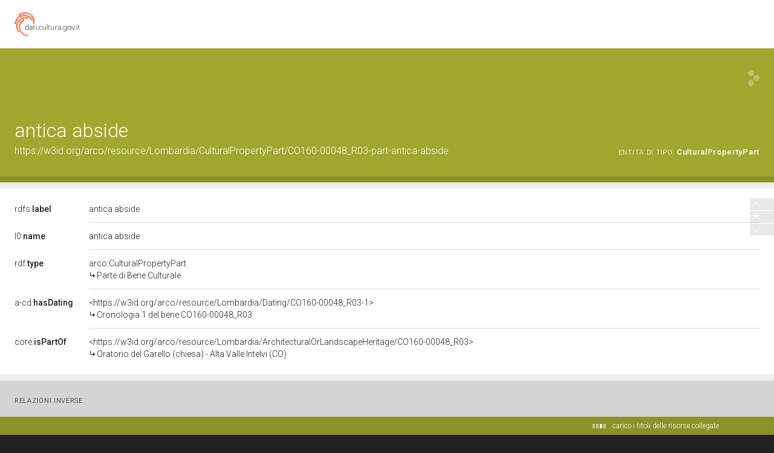

--- FILE ---
content_type: application/xml;charset=UTF-8
request_url: https://dati.beniculturali.it/lodview-arco/linkedResourceTitles
body_size: 652
content:
<?xml version="1.0" encoding="UTF-8"?>
<root><resource about="https://w3id.org/arco/resource/Lombardia/Dating/CO160-00048_R03-1" nsabout="null:CO160-00048_R03-1"><title><![CDATA[Cronologia 1 del bene CO160-00048_R03]]></title></resource>
<resource about="https://w3id.org/arco/ontology/arco/CulturalPropertyPart" nsabout="arco:CulturalPropertyPart"><title><![CDATA[Parte di Bene Culturale]]></title></resource>
<resource about="https://w3id.org/arco/resource/Lombardia/ArchitecturalOrLandscapeHeritage/CO160-00048_R03" nsabout="null:CO160-00048_R03"><title><![CDATA[Oratorio del Garello (chiesa) - Alta Valle Intelvi (CO) ]]></title></resource>
</root>

--- FILE ---
content_type: application/xml;charset=UTF-8
request_url: https://dati.beniculturali.it/lodview-arco/linkedResourceInverses
body_size: 264
content:
<?xml version="1.0" encoding="UTF-8"?>
<root><resource about="https://w3id.org/arco/ontology/core/hasPart" nsabout="core:hasPart" propertyurl="/lodview-arco/ontology/core/hasPart" propertylabel="" propertycomment="" ><count><![CDATA[1]]></count></resource>
</root>